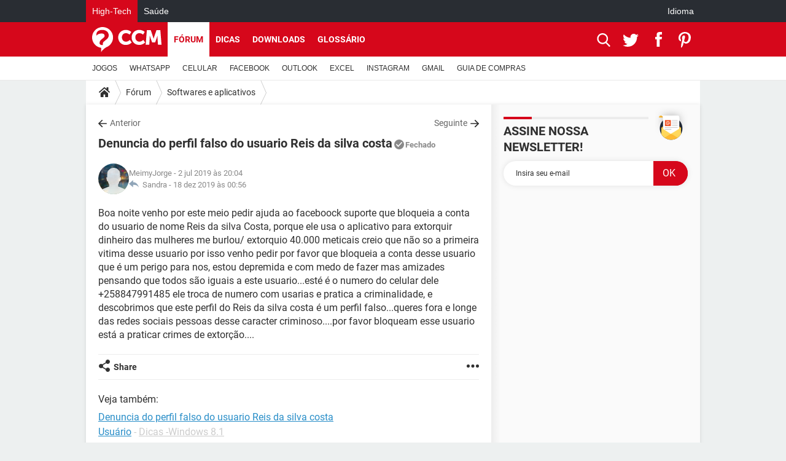

--- FILE ---
content_type: application/javascript
request_url: https://astatic.ccmbg.com/www.commentcamarche.net_i18n/dist/app/js/chunks/jqueryUIAnon.5245abcbd160bead2d7d.js
body_size: 15047
content:
(window.webpackJsonp=window.webpackJsonp||[]).push([[123],{10:function(t,e){t.exports=jQuery},102:function(t,e,i){"use strict";i.r(e);i(103)},103:function(t,e,i){var s,o,n;o=[i(10)],void 0===(n="function"==typeof(s=function(t){t.ui=t.ui||{},t.ui.version="1.12.1";var e,i=0,s=Array.prototype.slice;t.cleanData=(e=t.cleanData,function(i){var s,o,n;for(n=0;null!=(o=i[n]);n++)try{(s=t._data(o,"events"))&&s.remove&&t(o).triggerHandler("remove")}catch(t){}e(i)}),t.widget=function(e,i,s){var o,n,r,a={},l=e.split(".")[0],h=l+"-"+(e=e.split(".")[1]);return s||(s=i,i=t.Widget),t.isArray(s)&&(s=t.extend.apply(null,[{}].concat(s))),t.expr[":"][h.toLowerCase()]=function(e){return!!t.data(e,h)},t[l]=t[l]||{},o=t[l][e],n=t[l][e]=function(t,e){if(!this._createWidget)return new n(t,e);arguments.length&&this._createWidget(t,e)},t.extend(n,o,{version:s.version,_proto:t.extend({},s),_childConstructors:[]}),(r=new i).options=t.widget.extend({},r.options),t.each(s,(function(e,s){t.isFunction(s)?a[e]=function(){function t(){return i.prototype[e].apply(this,arguments)}function o(t){return i.prototype[e].apply(this,t)}return function(){var e,i=this._super,n=this._superApply;return this._super=t,this._superApply=o,e=s.apply(this,arguments),this._super=i,this._superApply=n,e}}():a[e]=s})),n.prototype=t.widget.extend(r,{widgetEventPrefix:o&&r.widgetEventPrefix||e},a,{constructor:n,namespace:l,widgetName:e,widgetFullName:h}),o?(t.each(o._childConstructors,(function(e,i){var s=i.prototype;t.widget(s.namespace+"."+s.widgetName,n,i._proto)})),delete o._childConstructors):i._childConstructors.push(n),t.widget.bridge(e,n),n},t.widget.extend=function(e){for(var i,o,n=s.call(arguments,1),r=0,a=n.length;r<a;r++)for(i in n[r])o=n[r][i],n[r].hasOwnProperty(i)&&void 0!==o&&(t.isPlainObject(o)?e[i]=t.isPlainObject(e[i])?t.widget.extend({},e[i],o):t.widget.extend({},o):e[i]=o);return e},t.widget.bridge=function(e,i){var o=i.prototype.widgetFullName||e;t.fn[e]=function(n){var r="string"==typeof n,a=s.call(arguments,1),l=this;return r?this.length||"instance"!==n?this.each((function(){var i,s=t.data(this,o);return"instance"===n?(l=s,!1):s?t.isFunction(s[n])&&"_"!==n.charAt(0)?(i=s[n].apply(s,a))!==s&&void 0!==i?(l=i&&i.jquery?l.pushStack(i.get()):i,!1):void 0:t.error("no such method '"+n+"' for "+e+" widget instance"):t.error("cannot call methods on "+e+" prior to initialization; attempted to call method '"+n+"'")})):l=void 0:(a.length&&(n=t.widget.extend.apply(null,[n].concat(a))),this.each((function(){var e=t.data(this,o);e?(e.option(n||{}),e._init&&e._init()):t.data(this,o,new i(n,this))}))),l}},t.Widget=function(){},t.Widget._childConstructors=[],t.Widget.prototype={widgetName:"widget",widgetEventPrefix:"",defaultElement:"<div>",options:{classes:{},disabled:!1,create:null},_createWidget:function(e,s){s=t(s||this.defaultElement||this)[0],this.element=t(s),this.uuid=i++,this.eventNamespace="."+this.widgetName+this.uuid,this.bindings=t(),this.hoverable=t(),this.focusable=t(),this.classesElementLookup={},s!==this&&(t.data(s,this.widgetFullName,this),this._on(!0,this.element,{remove:function(t){t.target===s&&this.destroy()}}),this.document=t(s.style?s.ownerDocument:s.document||s),this.window=t(this.document[0].defaultView||this.document[0].parentWindow)),this.options=t.widget.extend({},this.options,this._getCreateOptions(),e),this._create(),this.options.disabled&&this._setOptionDisabled(this.options.disabled),this._trigger("create",null,this._getCreateEventData()),this._init()},_getCreateOptions:function(){return{}},_getCreateEventData:t.noop,_create:t.noop,_init:t.noop,destroy:function(){var e=this;this._destroy(),t.each(this.classesElementLookup,(function(t,i){e._removeClass(i,t)})),this.element.off(this.eventNamespace).removeData(this.widgetFullName),this.widget().off(this.eventNamespace).removeAttr("aria-disabled"),this.bindings.off(this.eventNamespace)},_destroy:t.noop,widget:function(){return this.element},option:function(e,i){var s,o,n,r=e;if(0===arguments.length)return t.widget.extend({},this.options);if("string"==typeof e)if(r={},s=e.split("."),e=s.shift(),s.length){for(o=r[e]=t.widget.extend({},this.options[e]),n=0;n<s.length-1;n++)o[s[n]]=o[s[n]]||{},o=o[s[n]];if(e=s.pop(),1===arguments.length)return void 0===o[e]?null:o[e];o[e]=i}else{if(1===arguments.length)return void 0===this.options[e]?null:this.options[e];r[e]=i}return this._setOptions(r),this},_setOptions:function(t){var e;for(e in t)this._setOption(e,t[e]);return this},_setOption:function(t,e){return"classes"===t&&this._setOptionClasses(e),this.options[t]=e,"disabled"===t&&this._setOptionDisabled(e),this},_setOptionClasses:function(e){var i,s,o;for(i in e)o=this.classesElementLookup[i],e[i]!==this.options.classes[i]&&o&&o.length&&(s=t(o.get()),this._removeClass(o,i),s.addClass(this._classes({element:s,keys:i,classes:e,add:!0})))},_setOptionDisabled:function(t){this._toggleClass(this.widget(),this.widgetFullName+"-disabled",null,!!t),t&&(this._removeClass(this.hoverable,null,"ui-state-hover"),this._removeClass(this.focusable,null,"ui-state-focus"))},enable:function(){return this._setOptions({disabled:!1})},disable:function(){return this._setOptions({disabled:!0})},_classes:function(e){var i=[],s=this;function o(o,n){var r,a;for(a=0;a<o.length;a++)r=s.classesElementLookup[o[a]]||t(),r=e.add?t(t.unique(r.get().concat(e.element.get()))):t(r.not(e.element).get()),s.classesElementLookup[o[a]]=r,i.push(o[a]),n&&e.classes[o[a]]&&i.push(e.classes[o[a]])}return e=t.extend({element:this.element,classes:this.options.classes||{}},e),this._on(e.element,{remove:"_untrackClassesElement"}),e.keys&&o(e.keys.match(/\S+/g)||[],!0),e.extra&&o(e.extra.match(/\S+/g)||[]),i.join(" ")},_untrackClassesElement:function(e){var i=this;t.each(i.classesElementLookup,(function(s,o){-1!==t.inArray(e.target,o)&&(i.classesElementLookup[s]=t(o.not(e.target).get()))}))},_removeClass:function(t,e,i){return this._toggleClass(t,e,i,!1)},_addClass:function(t,e,i){return this._toggleClass(t,e,i,!0)},_toggleClass:function(t,e,i,s){s="boolean"==typeof s?s:i;var o="string"==typeof t||null===t,n={extra:o?e:i,keys:o?t:e,element:o?this.element:t,add:s};return n.element.toggleClass(this._classes(n),s),this},_on:function(e,i,s){var o,n=this;"boolean"!=typeof e&&(s=i,i=e,e=!1),s?(i=o=t(i),this.bindings=this.bindings.add(i)):(s=i,i=this.element,o=this.widget()),t.each(s,(function(s,r){function a(){if(e||!0!==n.options.disabled&&!t(this).hasClass("ui-state-disabled"))return("string"==typeof r?n[r]:r).apply(n,arguments)}"string"!=typeof r&&(a.guid=r.guid=r.guid||a.guid||t.guid++);var l=s.match(/^([\w:-]*)\s*(.*)$/),h=l[1]+n.eventNamespace,u=l[2];u?o.on(h,u,a):i.on(h,a)}))},_off:function(e,i){i=(i||"").split(" ").join(this.eventNamespace+" ")+this.eventNamespace,e.off(i).off(i),this.bindings=t(this.bindings.not(e).get()),this.focusable=t(this.focusable.not(e).get()),this.hoverable=t(this.hoverable.not(e).get())},_delay:function(t,e){var i=this;return setTimeout((function(){return("string"==typeof t?i[t]:t).apply(i,arguments)}),e||0)},_hoverable:function(e){this.hoverable=this.hoverable.add(e),this._on(e,{mouseenter:function(e){this._addClass(t(e.currentTarget),null,"ui-state-hover")},mouseleave:function(e){this._removeClass(t(e.currentTarget),null,"ui-state-hover")}})},_focusable:function(e){this.focusable=this.focusable.add(e),this._on(e,{focusin:function(e){this._addClass(t(e.currentTarget),null,"ui-state-focus")},focusout:function(e){this._removeClass(t(e.currentTarget),null,"ui-state-focus")}})},_trigger:function(e,i,s){var o,n,r=this.options[e];if(s=s||{},(i=t.Event(i)).type=(e===this.widgetEventPrefix?e:this.widgetEventPrefix+e).toLowerCase(),i.target=this.element[0],n=i.originalEvent)for(o in n)o in i||(i[o]=n[o]);return this.element.trigger(i,s),!(t.isFunction(r)&&!1===r.apply(this.element[0],[i].concat(s))||i.isDefaultPrevented())}},t.each({show:"fadeIn",hide:"fadeOut"},(function(e,i){t.Widget.prototype["_"+e]=function(s,o,n){var r;"string"==typeof o&&(o={effect:o});var a=o?!0===o||"number"==typeof o?i:o.effect||i:e;"number"==typeof(o=o||{})&&(o={duration:o}),r=!t.isEmptyObject(o),o.complete=n,o.delay&&s.delay(o.delay),r&&t.effects&&t.effects.effect[a]?s[e](o):a!==e&&s[a]?s[a](o.duration,o.easing,n):s.queue((function(i){t(this)[e](),n&&n.call(s[0]),i()}))}})),t.widget,function(){var e,i=Math.max,s=Math.abs,o=/left|center|right/,n=/top|center|bottom/,r=/[\+\-]\d+(\.[\d]+)?%?/,a=/^\w+/,l=/%$/,h=t.fn.position;function u(t,e,i){return[parseFloat(t[0])*(l.test(t[0])?e/100:1),parseFloat(t[1])*(l.test(t[1])?i/100:1)]}function c(e,i){return parseInt(t.css(e,i),10)||0}function p(e){var i=e[0];return 9===i.nodeType?{width:e.width(),height:e.height(),offset:{top:0,left:0}}:t.isWindow(i)?{width:e.width(),height:e.height(),offset:{top:e.scrollTop(),left:e.scrollLeft()}}:i.preventDefault?{width:0,height:0,offset:{top:i.pageY,left:i.pageX}}:{width:e.outerWidth(),height:e.outerHeight(),offset:e.offset()}}t.position={scrollbarWidth:function(){if(void 0!==e)return e;var i,s,o=t("<div style='display:block;position:absolute;width:50px;height:50px;overflow:hidden;'><div style='height:100px;width:auto;'></div></div>"),n=o.children()[0];return t("body").append(o),i=n.offsetWidth,o.css("overflow","scroll"),i===(s=n.offsetWidth)&&(s=o[0].clientWidth),o.remove(),e=i-s},getScrollInfo:function(e){var i=e.isWindow||e.isDocument?"":e.element.css("overflow-x"),s=e.isWindow||e.isDocument?"":e.element.css("overflow-y"),o="scroll"===i||"auto"===i&&e.width<e.element[0].scrollWidth;return{width:"scroll"===s||"auto"===s&&e.height<e.element[0].scrollHeight?t.position.scrollbarWidth():0,height:o?t.position.scrollbarWidth():0}},getWithinInfo:function(e){var i=t(e||window),s=t.isWindow(i[0]),o=!!i[0]&&9===i[0].nodeType;return{element:i,isWindow:s,isDocument:o,offset:s||o?{left:0,top:0}:t(e).offset(),scrollLeft:i.scrollLeft(),scrollTop:i.scrollTop(),width:i.outerWidth(),height:i.outerHeight()}}},t.fn.position=function(e){if(!e||!e.of)return h.apply(this,arguments);e=t.extend({},e);var l,f,d,m,g,v,_=t(e.of),b=t.position.getWithinInfo(e.within),y=t.position.getScrollInfo(b),w=(e.collision||"flip").split(" "),x={};return v=p(_),_[0].preventDefault&&(e.at="left top"),f=v.width,d=v.height,m=v.offset,g=t.extend({},m),t.each(["my","at"],(function(){var t,i,s=(e[this]||"").split(" ");1===s.length&&(s=o.test(s[0])?s.concat(["center"]):n.test(s[0])?["center"].concat(s):["center","center"]),s[0]=o.test(s[0])?s[0]:"center",s[1]=n.test(s[1])?s[1]:"center",t=r.exec(s[0]),i=r.exec(s[1]),x[this]=[t?t[0]:0,i?i[0]:0],e[this]=[a.exec(s[0])[0],a.exec(s[1])[0]]})),1===w.length&&(w[1]=w[0]),"right"===e.at[0]?g.left+=f:"center"===e.at[0]&&(g.left+=f/2),"bottom"===e.at[1]?g.top+=d:"center"===e.at[1]&&(g.top+=d/2),l=u(x.at,f,d),g.left+=l[0],g.top+=l[1],this.each((function(){var o,n,r=t(this),a=r.outerWidth(),h=r.outerHeight(),p=c(this,"marginLeft"),v=c(this,"marginTop"),P=a+p+c(this,"marginRight")+y.width,C=h+v+c(this,"marginBottom")+y.height,k=t.extend({},g),E=u(x.my,r.outerWidth(),r.outerHeight());"right"===e.my[0]?k.left-=a:"center"===e.my[0]&&(k.left-=a/2),"bottom"===e.my[1]?k.top-=h:"center"===e.my[1]&&(k.top-=h/2),k.left+=E[0],k.top+=E[1],o={marginLeft:p,marginTop:v},t.each(["left","top"],(function(i,s){t.ui.position[w[i]]&&t.ui.position[w[i]][s](k,{targetWidth:f,targetHeight:d,elemWidth:a,elemHeight:h,collisionPosition:o,collisionWidth:P,collisionHeight:C,offset:[l[0]+E[0],l[1]+E[1]],my:e.my,at:e.at,within:b,elem:r})})),e.using&&(n=function(t){var o=m.left-k.left,n=o+f-a,l=m.top-k.top,u=l+d-h,c={target:{element:_,left:m.left,top:m.top,width:f,height:d},element:{element:r,left:k.left,top:k.top,width:a,height:h},horizontal:n<0?"left":o>0?"right":"center",vertical:u<0?"top":l>0?"bottom":"middle"};f<a&&s(o+n)<f&&(c.horizontal="center"),d<h&&s(l+u)<d&&(c.vertical="middle"),i(s(o),s(n))>i(s(l),s(u))?c.important="horizontal":c.important="vertical",e.using.call(this,t,c)}),r.offset(t.extend(k,{using:n}))}))},t.ui.position={fit:{left:function(t,e){var s,o=e.within,n=o.isWindow?o.scrollLeft:o.offset.left,r=o.width,a=t.left-e.collisionPosition.marginLeft,l=n-a,h=a+e.collisionWidth-r-n;e.collisionWidth>r?l>0&&h<=0?(s=t.left+l+e.collisionWidth-r-n,t.left+=l-s):t.left=h>0&&l<=0?n:l>h?n+r-e.collisionWidth:n:l>0?t.left+=l:h>0?t.left-=h:t.left=i(t.left-a,t.left)},top:function(t,e){var s,o=e.within,n=o.isWindow?o.scrollTop:o.offset.top,r=e.within.height,a=t.top-e.collisionPosition.marginTop,l=n-a,h=a+e.collisionHeight-r-n;e.collisionHeight>r?l>0&&h<=0?(s=t.top+l+e.collisionHeight-r-n,t.top+=l-s):t.top=h>0&&l<=0?n:l>h?n+r-e.collisionHeight:n:l>0?t.top+=l:h>0?t.top-=h:t.top=i(t.top-a,t.top)}},flip:{left:function(t,e){var i,o,n=e.within,r=n.offset.left+n.scrollLeft,a=n.width,l=n.isWindow?n.scrollLeft:n.offset.left,h=t.left-e.collisionPosition.marginLeft,u=h-l,c=h+e.collisionWidth-a-l,p="left"===e.my[0]?-e.elemWidth:"right"===e.my[0]?e.elemWidth:0,f="left"===e.at[0]?e.targetWidth:"right"===e.at[0]?-e.targetWidth:0,d=-2*e.offset[0];u<0?((i=t.left+p+f+d+e.collisionWidth-a-r)<0||i<s(u))&&(t.left+=p+f+d):c>0&&((o=t.left-e.collisionPosition.marginLeft+p+f+d-l)>0||s(o)<c)&&(t.left+=p+f+d)},top:function(t,e){var i,o,n=e.within,r=n.offset.top+n.scrollTop,a=n.height,l=n.isWindow?n.scrollTop:n.offset.top,h=t.top-e.collisionPosition.marginTop,u=h-l,c=h+e.collisionHeight-a-l,p="top"===e.my[1],f=p?-e.elemHeight:"bottom"===e.my[1]?e.elemHeight:0,d="top"===e.at[1]?e.targetHeight:"bottom"===e.at[1]?-e.targetHeight:0,m=-2*e.offset[1];u<0?((o=t.top+f+d+m+e.collisionHeight-a-r)<0||o<s(u))&&(t.top+=f+d+m):c>0&&((i=t.top-e.collisionPosition.marginTop+f+d+m-l)>0||s(i)<c)&&(t.top+=f+d+m)}},flipfit:{left:function(){t.ui.position.flip.left.apply(this,arguments),t.ui.position.fit.left.apply(this,arguments)},top:function(){t.ui.position.flip.top.apply(this,arguments),t.ui.position.fit.top.apply(this,arguments)}}}}(),t.ui.position,t.extend(t.expr[":"],{data:t.expr.createPseudo?t.expr.createPseudo((function(e){return function(i){return!!t.data(i,e)}})):function(e,i,s){return!!t.data(e,s[3])}}),t.ui.keyCode={BACKSPACE:8,COMMA:188,DELETE:46,DOWN:40,END:35,ENTER:13,ESCAPE:27,HOME:36,LEFT:37,PAGE_DOWN:34,PAGE_UP:33,PERIOD:190,RIGHT:39,SPACE:32,TAB:9,UP:38},t.fn.scrollParent=function(e){var i=this.css("position"),s="absolute"===i,o=e?/(auto|scroll|hidden)/:/(auto|scroll)/,n=this.parents().filter((function(){var e=t(this);return(!s||"static"!==e.css("position"))&&o.test(e.css("overflow")+e.css("overflow-y")+e.css("overflow-x"))})).eq(0);return"fixed"!==i&&n.length?n:t(this[0].ownerDocument||document)},t.fn.extend({uniqueId:(o=0,function(){return this.each((function(){this.id||(this.id="ui-id-"+ ++o)}))}),removeUniqueId:function(){return this.each((function(){/^ui-id-\d+$/.test(this.id)&&t(this).removeAttr("id")}))}}),t.ui.ie=!!/msie [\w.]+/.exec(navigator.userAgent.toLowerCase());var o,n=!1;t(document).on("mouseup",(function(){n=!1})),t.widget("ui.mouse",{version:"1.12.1",options:{cancel:"input, textarea, button, select, option",distance:1,delay:0},_mouseInit:function(){var e=this;this.element.on("mousedown."+this.widgetName,(function(t){return e._mouseDown(t)})).on("click."+this.widgetName,(function(i){if(!0===t.data(i.target,e.widgetName+".preventClickEvent"))return t.removeData(i.target,e.widgetName+".preventClickEvent"),i.stopImmediatePropagation(),!1})),this.started=!1},_mouseDestroy:function(){this.element.off("."+this.widgetName),this._mouseMoveDelegate&&this.document.off("mousemove."+this.widgetName,this._mouseMoveDelegate).off("mouseup."+this.widgetName,this._mouseUpDelegate)},_mouseDown:function(e){if(!n){this._mouseMoved=!1,this._mouseStarted&&this._mouseUp(e),this._mouseDownEvent=e;var i=this,s=1===e.which,o=!("string"!=typeof this.options.cancel||!e.target.nodeName)&&t(e.target).closest(this.options.cancel).length;return!(s&&!o&&this._mouseCapture(e)&&(this.mouseDelayMet=!this.options.delay,this.mouseDelayMet||(this._mouseDelayTimer=setTimeout((function(){i.mouseDelayMet=!0}),this.options.delay)),this._mouseDistanceMet(e)&&this._mouseDelayMet(e)&&(this._mouseStarted=!1!==this._mouseStart(e),!this._mouseStarted)?(e.preventDefault(),0):(!0===t.data(e.target,this.widgetName+".preventClickEvent")&&t.removeData(e.target,this.widgetName+".preventClickEvent"),this._mouseMoveDelegate=function(t){return i._mouseMove(t)},this._mouseUpDelegate=function(t){return i._mouseUp(t)},this.document.on("mousemove."+this.widgetName,this._mouseMoveDelegate).on("mouseup."+this.widgetName,this._mouseUpDelegate),e.preventDefault(),n=!0,0)))}},_mouseMove:function(e){if(this._mouseMoved){if(t.ui.ie&&(!document.documentMode||document.documentMode<9)&&!e.button)return this._mouseUp(e);if(!e.which)if(e.originalEvent.altKey||e.originalEvent.ctrlKey||e.originalEvent.metaKey||e.originalEvent.shiftKey)this.ignoreMissingWhich=!0;else if(!this.ignoreMissingWhich)return this._mouseUp(e)}return(e.which||e.button)&&(this._mouseMoved=!0),this._mouseStarted?(this._mouseDrag(e),e.preventDefault()):(this._mouseDistanceMet(e)&&this._mouseDelayMet(e)&&(this._mouseStarted=!1!==this._mouseStart(this._mouseDownEvent,e),this._mouseStarted?this._mouseDrag(e):this._mouseUp(e)),!this._mouseStarted)},_mouseUp:function(e){this.document.off("mousemove."+this.widgetName,this._mouseMoveDelegate).off("mouseup."+this.widgetName,this._mouseUpDelegate),this._mouseStarted&&(this._mouseStarted=!1,e.target===this._mouseDownEvent.target&&t.data(e.target,this.widgetName+".preventClickEvent",!0),this._mouseStop(e)),this._mouseDelayTimer&&(clearTimeout(this._mouseDelayTimer),delete this._mouseDelayTimer),this.ignoreMissingWhich=!1,n=!1,e.preventDefault()},_mouseDistanceMet:function(t){return Math.max(Math.abs(this._mouseDownEvent.pageX-t.pageX),Math.abs(this._mouseDownEvent.pageY-t.pageY))>=this.options.distance},_mouseDelayMet:function(){return this.mouseDelayMet},_mouseStart:function(){},_mouseDrag:function(){},_mouseStop:function(){},_mouseCapture:function(){return!0}}),t.ui.plugin={add:function(e,i,s){var o,n=t.ui[e].prototype;for(o in s)n.plugins[o]=n.plugins[o]||[],n.plugins[o].push([i,s[o]])},call:function(t,e,i,s){var o,n=t.plugins[e];if(n&&(s||t.element[0].parentNode&&11!==t.element[0].parentNode.nodeType))for(o=0;o<n.length;o++)t.options[n[o][0]]&&n[o][1].apply(t.element,i)}},t.ui.safeActiveElement=function(t){var e;try{e=t.activeElement}catch(i){e=t.body}return e||(e=t.body),e.nodeName||(e=t.body),e},t.ui.safeBlur=function(e){e&&"body"!==e.nodeName.toLowerCase()&&t(e).trigger("blur")},t.widget("ui.draggable",t.ui.mouse,{version:"1.12.1",widgetEventPrefix:"drag",options:{addClasses:!0,appendTo:"parent",axis:!1,connectToSortable:!1,containment:!1,cursor:"auto",cursorAt:!1,grid:!1,handle:!1,helper:"original",iframeFix:!1,opacity:!1,refreshPositions:!1,revert:!1,revertDuration:500,scope:"default",scroll:!0,scrollSensitivity:20,scrollSpeed:20,snap:!1,snapMode:"both",snapTolerance:20,stack:!1,zIndex:!1,drag:null,start:null,stop:null},_create:function(){"original"===this.options.helper&&this._setPositionRelative(),this.options.addClasses&&this._addClass("ui-draggable"),this._setHandleClassName(),this._mouseInit()},_setOption:function(t,e){this._super(t,e),"handle"===t&&(this._removeHandleClassName(),this._setHandleClassName())},_destroy:function(){(this.helper||this.element).is(".ui-draggable-dragging")?this.destroyOnClear=!0:(this._removeHandleClassName(),this._mouseDestroy())},_mouseCapture:function(e){var i=this.options;return!(this.helper||i.disabled||t(e.target).closest(".ui-resizable-handle").length>0||(this.handle=this._getHandle(e),!this.handle||(this._blurActiveElement(e),this._blockFrames(!0===i.iframeFix?"iframe":i.iframeFix),0)))},_blockFrames:function(e){this.iframeBlocks=this.document.find(e).map((function(){var e=t(this);return t("<div>").css("position","absolute").appendTo(e.parent()).outerWidth(e.outerWidth()).outerHeight(e.outerHeight()).offset(e.offset())[0]}))},_unblockFrames:function(){this.iframeBlocks&&(this.iframeBlocks.remove(),delete this.iframeBlocks)},_blurActiveElement:function(e){var i=t.ui.safeActiveElement(this.document[0]);t(e.target).closest(i).length||t.ui.safeBlur(i)},_mouseStart:function(e){var i=this.options;return this.helper=this._createHelper(e),this._addClass(this.helper,"ui-draggable-dragging"),this._cacheHelperProportions(),t.ui.ddmanager&&(t.ui.ddmanager.current=this),this._cacheMargins(),this.cssPosition=this.helper.css("position"),this.scrollParent=this.helper.scrollParent(!0),this.offsetParent=this.helper.offsetParent(),this.hasFixedAncestor=this.helper.parents().filter((function(){return"fixed"===t(this).css("position")})).length>0,this.positionAbs=this.element.offset(),this._refreshOffsets(e),this.originalPosition=this.position=this._generatePosition(e,!1),this.originalPageX=e.pageX,this.originalPageY=e.pageY,i.cursorAt&&this._adjustOffsetFromHelper(i.cursorAt),this._setContainment(),!1===this._trigger("start",e)?(this._clear(),!1):(this._cacheHelperProportions(),t.ui.ddmanager&&!i.dropBehaviour&&t.ui.ddmanager.prepareOffsets(this,e),this._mouseDrag(e,!0),t.ui.ddmanager&&t.ui.ddmanager.dragStart(this,e),!0)},_refreshOffsets:function(t){this.offset={top:this.positionAbs.top-this.margins.top,left:this.positionAbs.left-this.margins.left,scroll:!1,parent:this._getParentOffset(),relative:this._getRelativeOffset()},this.offset.click={left:t.pageX-this.offset.left,top:t.pageY-this.offset.top}},_mouseDrag:function(e,i){if(this.hasFixedAncestor&&(this.offset.parent=this._getParentOffset()),this.position=this._generatePosition(e,!0),this.positionAbs=this._convertPositionTo("absolute"),!i){var s=this._uiHash();if(!1===this._trigger("drag",e,s))return this._mouseUp(new t.Event("mouseup",e)),!1;this.position=s.position}return this.helper[0].style.left=this.position.left+"px",this.helper[0].style.top=this.position.top+"px",t.ui.ddmanager&&t.ui.ddmanager.drag(this,e),!1},_mouseStop:function(e){var i=this,s=!1;return t.ui.ddmanager&&!this.options.dropBehaviour&&(s=t.ui.ddmanager.drop(this,e)),this.dropped&&(s=this.dropped,this.dropped=!1),"invalid"===this.options.revert&&!s||"valid"===this.options.revert&&s||!0===this.options.revert||t.isFunction(this.options.revert)&&this.options.revert.call(this.element,s)?t(this.helper).animate(this.originalPosition,parseInt(this.options.revertDuration,10),(function(){!1!==i._trigger("stop",e)&&i._clear()})):!1!==this._trigger("stop",e)&&this._clear(),!1},_mouseUp:function(e){return this._unblockFrames(),t.ui.ddmanager&&t.ui.ddmanager.dragStop(this,e),this.handleElement.is(e.target)&&this.element.trigger("focus"),t.ui.mouse.prototype._mouseUp.call(this,e)},cancel:function(){return this.helper.is(".ui-draggable-dragging")?this._mouseUp(new t.Event("mouseup",{target:this.element[0]})):this._clear(),this},_getHandle:function(e){return!this.options.handle||!!t(e.target).closest(this.element.find(this.options.handle)).length},_setHandleClassName:function(){this.handleElement=this.options.handle?this.element.find(this.options.handle):this.element,this._addClass(this.handleElement,"ui-draggable-handle")},_removeHandleClassName:function(){this._removeClass(this.handleElement,"ui-draggable-handle")},_createHelper:function(e){var i=this.options,s=t.isFunction(i.helper),o=s?t(i.helper.apply(this.element[0],[e])):"clone"===i.helper?this.element.clone().removeAttr("id"):this.element;return o.parents("body").length||o.appendTo("parent"===i.appendTo?this.element[0].parentNode:i.appendTo),s&&o[0]===this.element[0]&&this._setPositionRelative(),o[0]===this.element[0]||/(fixed|absolute)/.test(o.css("position"))||o.css("position","absolute"),o},_setPositionRelative:function(){/^(?:r|a|f)/.test(this.element.css("position"))||(this.element[0].style.position="relative")},_adjustOffsetFromHelper:function(e){"string"==typeof e&&(e=e.split(" ")),t.isArray(e)&&(e={left:+e[0],top:+e[1]||0}),"left"in e&&(this.offset.click.left=e.left+this.margins.left),"right"in e&&(this.offset.click.left=this.helperProportions.width-e.right+this.margins.left),"top"in e&&(this.offset.click.top=e.top+this.margins.top),"bottom"in e&&(this.offset.click.top=this.helperProportions.height-e.bottom+this.margins.top)},_isRootNode:function(t){return/(html|body)/i.test(t.tagName)||t===this.document[0]},_getParentOffset:function(){var e=this.offsetParent.offset(),i=this.document[0];return"absolute"===this.cssPosition&&this.scrollParent[0]!==i&&t.contains(this.scrollParent[0],this.offsetParent[0])&&(e.left+=this.scrollParent.scrollLeft(),e.top+=this.scrollParent.scrollTop()),this._isRootNode(this.offsetParent[0])&&(e={top:0,left:0}),{top:e.top+(parseInt(this.offsetParent.css("borderTopWidth"),10)||0),left:e.left+(parseInt(this.offsetParent.css("borderLeftWidth"),10)||0)}},_getRelativeOffset:function(){if("relative"!==this.cssPosition)return{top:0,left:0};var t=this.element.position(),e=this._isRootNode(this.scrollParent[0]);return{top:t.top-(parseInt(this.helper.css("top"),10)||0)+(e?0:this.scrollParent.scrollTop()),left:t.left-(parseInt(this.helper.css("left"),10)||0)+(e?0:this.scrollParent.scrollLeft())}},_cacheMargins:function(){this.margins={left:parseInt(this.element.css("marginLeft"),10)||0,top:parseInt(this.element.css("marginTop"),10)||0,right:parseInt(this.element.css("marginRight"),10)||0,bottom:parseInt(this.element.css("marginBottom"),10)||0}},_cacheHelperProportions:function(){this.helperProportions={width:this.helper.outerWidth(),height:this.helper.outerHeight()}},_setContainment:function(){var e,i,s,o=this.options,n=this.document[0];this.relativeContainer=null,o.containment?"window"!==o.containment?"document"!==o.containment?o.containment.constructor!==Array?("parent"===o.containment&&(o.containment=this.helper[0].parentNode),(s=(i=t(o.containment))[0])&&(e=/(scroll|auto)/.test(i.css("overflow")),this.containment=[(parseInt(i.css("borderLeftWidth"),10)||0)+(parseInt(i.css("paddingLeft"),10)||0),(parseInt(i.css("borderTopWidth"),10)||0)+(parseInt(i.css("paddingTop"),10)||0),(e?Math.max(s.scrollWidth,s.offsetWidth):s.offsetWidth)-(parseInt(i.css("borderRightWidth"),10)||0)-(parseInt(i.css("paddingRight"),10)||0)-this.helperProportions.width-this.margins.left-this.margins.right,(e?Math.max(s.scrollHeight,s.offsetHeight):s.offsetHeight)-(parseInt(i.css("borderBottomWidth"),10)||0)-(parseInt(i.css("paddingBottom"),10)||0)-this.helperProportions.height-this.margins.top-this.margins.bottom],this.relativeContainer=i)):this.containment=o.containment:this.containment=[0,0,t(n).width()-this.helperProportions.width-this.margins.left,(t(n).height()||n.body.parentNode.scrollHeight)-this.helperProportions.height-this.margins.top]:this.containment=[t(window).scrollLeft()-this.offset.relative.left-this.offset.parent.left,t(window).scrollTop()-this.offset.relative.top-this.offset.parent.top,t(window).scrollLeft()+t(window).width()-this.helperProportions.width-this.margins.left,t(window).scrollTop()+(t(window).height()||n.body.parentNode.scrollHeight)-this.helperProportions.height-this.margins.top]:this.containment=null},_convertPositionTo:function(t,e){e||(e=this.position);var i="absolute"===t?1:-1,s=this._isRootNode(this.scrollParent[0]);return{top:e.top+this.offset.relative.top*i+this.offset.parent.top*i-("fixed"===this.cssPosition?-this.offset.scroll.top:s?0:this.offset.scroll.top)*i,left:e.left+this.offset.relative.left*i+this.offset.parent.left*i-("fixed"===this.cssPosition?-this.offset.scroll.left:s?0:this.offset.scroll.left)*i}},_generatePosition:function(t,e){var i,s,o,n,r=this.options,a=this._isRootNode(this.scrollParent[0]),l=t.pageX,h=t.pageY;return a&&this.offset.scroll||(this.offset.scroll={top:this.scrollParent.scrollTop(),left:this.scrollParent.scrollLeft()}),e&&(this.containment&&(this.relativeContainer?(s=this.relativeContainer.offset(),i=[this.containment[0]+s.left,this.containment[1]+s.top,this.containment[2]+s.left,this.containment[3]+s.top]):i=this.containment,t.pageX-this.offset.click.left<i[0]&&(l=i[0]+this.offset.click.left),t.pageY-this.offset.click.top<i[1]&&(h=i[1]+this.offset.click.top),t.pageX-this.offset.click.left>i[2]&&(l=i[2]+this.offset.click.left),t.pageY-this.offset.click.top>i[3]&&(h=i[3]+this.offset.click.top)),r.grid&&(o=r.grid[1]?this.originalPageY+Math.round((h-this.originalPageY)/r.grid[1])*r.grid[1]:this.originalPageY,h=i?o-this.offset.click.top>=i[1]||o-this.offset.click.top>i[3]?o:o-this.offset.click.top>=i[1]?o-r.grid[1]:o+r.grid[1]:o,n=r.grid[0]?this.originalPageX+Math.round((l-this.originalPageX)/r.grid[0])*r.grid[0]:this.originalPageX,l=i?n-this.offset.click.left>=i[0]||n-this.offset.click.left>i[2]?n:n-this.offset.click.left>=i[0]?n-r.grid[0]:n+r.grid[0]:n),"y"===r.axis&&(l=this.originalPageX),"x"===r.axis&&(h=this.originalPageY)),{top:h-this.offset.click.top-this.offset.relative.top-this.offset.parent.top+("fixed"===this.cssPosition?-this.offset.scroll.top:a?0:this.offset.scroll.top),left:l-this.offset.click.left-this.offset.relative.left-this.offset.parent.left+("fixed"===this.cssPosition?-this.offset.scroll.left:a?0:this.offset.scroll.left)}},_clear:function(){this._removeClass(this.helper,"ui-draggable-dragging"),this.helper[0]===this.element[0]||this.cancelHelperRemoval||this.helper.remove(),this.helper=null,this.cancelHelperRemoval=!1,this.destroyOnClear&&this.destroy()},_trigger:function(e,i,s){return s=s||this._uiHash(),t.ui.plugin.call(this,e,[i,s,this],!0),/^(drag|start|stop)/.test(e)&&(this.positionAbs=this._convertPositionTo("absolute"),s.offset=this.positionAbs),t.Widget.prototype._trigger.call(this,e,i,s)},plugins:{},_uiHash:function(){return{helper:this.helper,position:this.position,originalPosition:this.originalPosition,offset:this.positionAbs}}}),t.ui.plugin.add("draggable","connectToSortable",{start:function(e,i,s){var o=t.extend({},i,{item:s.element});s.sortables=[],t(s.options.connectToSortable).each((function(){var i=t(this).sortable("instance");i&&!i.options.disabled&&(s.sortables.push(i),i.refreshPositions(),i._trigger("activate",e,o))}))},stop:function(e,i,s){var o=t.extend({},i,{item:s.element});s.cancelHelperRemoval=!1,t.each(s.sortables,(function(){this.isOver?(this.isOver=0,s.cancelHelperRemoval=!0,this.cancelHelperRemoval=!1,this._storedCSS={position:this.placeholder.css("position"),top:this.placeholder.css("top"),left:this.placeholder.css("left")},this._mouseStop(e),this.options.helper=this.options._helper):(this.cancelHelperRemoval=!0,this._trigger("deactivate",e,o))}))},drag:function(e,i,s){t.each(s.sortables,(function(){var o=!1,n=this;n.positionAbs=s.positionAbs,n.helperProportions=s.helperProportions,n.offset.click=s.offset.click,n._intersectsWith(n.containerCache)&&(o=!0,t.each(s.sortables,(function(){return this.positionAbs=s.positionAbs,this.helperProportions=s.helperProportions,this.offset.click=s.offset.click,this!==n&&this._intersectsWith(this.containerCache)&&t.contains(n.element[0],this.element[0])&&(o=!1),o}))),o?(n.isOver||(n.isOver=1,s._parent=i.helper.parent(),n.currentItem=i.helper.appendTo(n.element).data("ui-sortable-item",!0),n.options._helper=n.options.helper,n.options.helper=function(){return i.helper[0]},e.target=n.currentItem[0],n._mouseCapture(e,!0),n._mouseStart(e,!0,!0),n.offset.click.top=s.offset.click.top,n.offset.click.left=s.offset.click.left,n.offset.parent.left-=s.offset.parent.left-n.offset.parent.left,n.offset.parent.top-=s.offset.parent.top-n.offset.parent.top,s._trigger("toSortable",e),s.dropped=n.element,t.each(s.sortables,(function(){this.refreshPositions()})),s.currentItem=s.element,n.fromOutside=s),n.currentItem&&(n._mouseDrag(e),i.position=n.position)):n.isOver&&(n.isOver=0,n.cancelHelperRemoval=!0,n.options._revert=n.options.revert,n.options.revert=!1,n._trigger("out",e,n._uiHash(n)),n._mouseStop(e,!0),n.options.revert=n.options._revert,n.options.helper=n.options._helper,n.placeholder&&n.placeholder.remove(),i.helper.appendTo(s._parent),s._refreshOffsets(e),i.position=s._generatePosition(e,!0),s._trigger("fromSortable",e),s.dropped=!1,t.each(s.sortables,(function(){this.refreshPositions()})))}))}}),t.ui.plugin.add("draggable","cursor",{start:function(e,i,s){var o=t("body"),n=s.options;o.css("cursor")&&(n._cursor=o.css("cursor")),o.css("cursor",n.cursor)},stop:function(e,i,s){var o=s.options;o._cursor&&t("body").css("cursor",o._cursor)}}),t.ui.plugin.add("draggable","opacity",{start:function(e,i,s){var o=t(i.helper),n=s.options;o.css("opacity")&&(n._opacity=o.css("opacity")),o.css("opacity",n.opacity)},stop:function(e,i,s){var o=s.options;o._opacity&&t(i.helper).css("opacity",o._opacity)}}),t.ui.plugin.add("draggable","scroll",{start:function(t,e,i){i.scrollParentNotHidden||(i.scrollParentNotHidden=i.helper.scrollParent(!1)),i.scrollParentNotHidden[0]!==i.document[0]&&"HTML"!==i.scrollParentNotHidden[0].tagName&&(i.overflowOffset=i.scrollParentNotHidden.offset())},drag:function(e,i,s){var o=s.options,n=!1,r=s.scrollParentNotHidden[0],a=s.document[0];r!==a&&"HTML"!==r.tagName?(o.axis&&"x"===o.axis||(s.overflowOffset.top+r.offsetHeight-e.pageY<o.scrollSensitivity?r.scrollTop=n=r.scrollTop+o.scrollSpeed:e.pageY-s.overflowOffset.top<o.scrollSensitivity&&(r.scrollTop=n=r.scrollTop-o.scrollSpeed)),o.axis&&"y"===o.axis||(s.overflowOffset.left+r.offsetWidth-e.pageX<o.scrollSensitivity?r.scrollLeft=n=r.scrollLeft+o.scrollSpeed:e.pageX-s.overflowOffset.left<o.scrollSensitivity&&(r.scrollLeft=n=r.scrollLeft-o.scrollSpeed))):(o.axis&&"x"===o.axis||(e.pageY-t(a).scrollTop()<o.scrollSensitivity?n=t(a).scrollTop(t(a).scrollTop()-o.scrollSpeed):t(window).height()-(e.pageY-t(a).scrollTop())<o.scrollSensitivity&&(n=t(a).scrollTop(t(a).scrollTop()+o.scrollSpeed))),o.axis&&"y"===o.axis||(e.pageX-t(a).scrollLeft()<o.scrollSensitivity?n=t(a).scrollLeft(t(a).scrollLeft()-o.scrollSpeed):t(window).width()-(e.pageX-t(a).scrollLeft())<o.scrollSensitivity&&(n=t(a).scrollLeft(t(a).scrollLeft()+o.scrollSpeed)))),!1!==n&&t.ui.ddmanager&&!o.dropBehaviour&&t.ui.ddmanager.prepareOffsets(s,e)}}),t.ui.plugin.add("draggable","snap",{start:function(e,i,s){var o=s.options;s.snapElements=[],t(o.snap.constructor!==String?o.snap.items||":data(ui-draggable)":o.snap).each((function(){var e=t(this),i=e.offset();this!==s.element[0]&&s.snapElements.push({item:this,width:e.outerWidth(),height:e.outerHeight(),top:i.top,left:i.left})}))},drag:function(e,i,s){var o,n,r,a,l,h,u,c,p,f,d=s.options,m=d.snapTolerance,g=i.offset.left,v=g+s.helperProportions.width,_=i.offset.top,b=_+s.helperProportions.height;for(p=s.snapElements.length-1;p>=0;p--)h=(l=s.snapElements[p].left-s.margins.left)+s.snapElements[p].width,c=(u=s.snapElements[p].top-s.margins.top)+s.snapElements[p].height,v<l-m||g>h+m||b<u-m||_>c+m||!t.contains(s.snapElements[p].item.ownerDocument,s.snapElements[p].item)?(s.snapElements[p].snapping&&s.options.snap.release&&s.options.snap.release.call(s.element,e,t.extend(s._uiHash(),{snapItem:s.snapElements[p].item})),s.snapElements[p].snapping=!1):("inner"!==d.snapMode&&(o=Math.abs(u-b)<=m,n=Math.abs(c-_)<=m,r=Math.abs(l-v)<=m,a=Math.abs(h-g)<=m,o&&(i.position.top=s._convertPositionTo("relative",{top:u-s.helperProportions.height,left:0}).top),n&&(i.position.top=s._convertPositionTo("relative",{top:c,left:0}).top),r&&(i.position.left=s._convertPositionTo("relative",{top:0,left:l-s.helperProportions.width}).left),a&&(i.position.left=s._convertPositionTo("relative",{top:0,left:h}).left)),f=o||n||r||a,"outer"!==d.snapMode&&(o=Math.abs(u-_)<=m,n=Math.abs(c-b)<=m,r=Math.abs(l-g)<=m,a=Math.abs(h-v)<=m,o&&(i.position.top=s._convertPositionTo("relative",{top:u,left:0}).top),n&&(i.position.top=s._convertPositionTo("relative",{top:c-s.helperProportions.height,left:0}).top),r&&(i.position.left=s._convertPositionTo("relative",{top:0,left:l}).left),a&&(i.position.left=s._convertPositionTo("relative",{top:0,left:h-s.helperProportions.width}).left)),!s.snapElements[p].snapping&&(o||n||r||a||f)&&s.options.snap.snap&&s.options.snap.snap.call(s.element,e,t.extend(s._uiHash(),{snapItem:s.snapElements[p].item})),s.snapElements[p].snapping=o||n||r||a||f)}}),t.ui.plugin.add("draggable","stack",{start:function(e,i,s){var o,n=s.options,r=t.makeArray(t(n.stack)).sort((function(e,i){return(parseInt(t(e).css("zIndex"),10)||0)-(parseInt(t(i).css("zIndex"),10)||0)}));r.length&&(o=parseInt(t(r[0]).css("zIndex"),10)||0,t(r).each((function(e){t(this).css("zIndex",o+e)})),this.css("zIndex",o+r.length))}}),t.ui.plugin.add("draggable","zIndex",{start:function(e,i,s){var o=t(i.helper),n=s.options;o.css("zIndex")&&(n._zIndex=o.css("zIndex")),o.css("zIndex",n.zIndex)},stop:function(e,i,s){var o=s.options;o._zIndex&&t(i.helper).css("zIndex",o._zIndex)}}),t.ui.draggable,t.widget("ui.menu",{version:"1.12.1",defaultElement:"<ul>",delay:300,options:{icons:{submenu:"ui-icon-caret-1-e"},items:"> *",menus:"ul",position:{my:"left top",at:"right top"},role:"menu",blur:null,focus:null,select:null},_create:function(){this.activeMenu=this.element,this.mouseHandled=!1,this.element.uniqueId().attr({role:this.options.role,tabIndex:0}),this._addClass("ui-menu","ui-widget ui-widget-content"),this._on({"mousedown .ui-menu-item":function(t){t.preventDefault()},"click .ui-menu-item":function(e){var i=t(e.target),s=t(t.ui.safeActiveElement(this.document[0]));!this.mouseHandled&&i.not(".ui-state-disabled").length&&(this.select(e),e.isPropagationStopped()||(this.mouseHandled=!0),i.has(".ui-menu").length?this.expand(e):!this.element.is(":focus")&&s.closest(".ui-menu").length&&(this.element.trigger("focus",[!0]),this.active&&1===this.active.parents(".ui-menu").length&&clearTimeout(this.timer)))},"mouseenter .ui-menu-item":function(e){if(!this.previousFilter){var i=t(e.target).closest(".ui-menu-item"),s=t(e.currentTarget);i[0]===s[0]&&(this._removeClass(s.siblings().children(".ui-state-active"),null,"ui-state-active"),this.focus(e,s))}},mouseleave:"collapseAll","mouseleave .ui-menu":"collapseAll",focus:function(t,e){var i=this.active||this.element.find(this.options.items).eq(0);e||this.focus(t,i)},blur:function(e){this._delay((function(){!t.contains(this.element[0],t.ui.safeActiveElement(this.document[0]))&&this.collapseAll(e)}))},keydown:"_keydown"}),this.refresh(),this._on(this.document,{click:function(t){this._closeOnDocumentClick(t)&&this.collapseAll(t),this.mouseHandled=!1}})},_destroy:function(){var e=this.element.find(".ui-menu-item").removeAttr("role aria-disabled").children(".ui-menu-item-wrapper").removeUniqueId().removeAttr("tabIndex role aria-haspopup");this.element.removeAttr("aria-activedescendant").find(".ui-menu").addBack().removeAttr("role aria-labelledby aria-expanded aria-hidden aria-disabled tabIndex").removeUniqueId().show(),e.children().each((function(){var e=t(this);e.data("ui-menu-submenu-caret")&&e.remove()}))},_keydown:function(e){var i,s,o,n,r=!0;switch(e.keyCode){case t.ui.keyCode.PAGE_UP:this.previousPage(e);break;case t.ui.keyCode.PAGE_DOWN:this.nextPage(e);break;case t.ui.keyCode.HOME:this._move("first","first",e);break;case t.ui.keyCode.END:this._move("last","last",e);break;case t.ui.keyCode.UP:this.previous(e);break;case t.ui.keyCode.DOWN:this.next(e);break;case t.ui.keyCode.LEFT:this.collapse(e);break;case t.ui.keyCode.RIGHT:this.active&&!this.active.is(".ui-state-disabled")&&this.expand(e);break;case t.ui.keyCode.ENTER:case t.ui.keyCode.SPACE:this._activate(e);break;case t.ui.keyCode.ESCAPE:this.collapse(e);break;default:r=!1,s=this.previousFilter||"",n=!1,o=e.keyCode>=96&&e.keyCode<=105?(e.keyCode-96).toString():String.fromCharCode(e.keyCode),clearTimeout(this.filterTimer),o===s?n=!0:o=s+o,i=this._filterMenuItems(o),(i=n&&-1!==i.index(this.active.next())?this.active.nextAll(".ui-menu-item"):i).length||(o=String.fromCharCode(e.keyCode),i=this._filterMenuItems(o)),i.length?(this.focus(e,i),this.previousFilter=o,this.filterTimer=this._delay((function(){delete this.previousFilter}),1e3)):delete this.previousFilter}r&&e.preventDefault()},_activate:function(t){this.active&&!this.active.is(".ui-state-disabled")&&(this.active.children("[aria-haspopup='true']").length?this.expand(t):this.select(t))},refresh:function(){var e,i,s,o,n=this,r=this.options.icons.submenu,a=this.element.find(this.options.menus);this._toggleClass("ui-menu-icons",null,!!this.element.find(".ui-icon").length),i=a.filter(":not(.ui-menu)").hide().attr({role:this.options.role,"aria-hidden":"true","aria-expanded":"false"}).each((function(){var e=t(this),i=e.prev(),s=t("<span>").data("ui-menu-submenu-caret",!0);n._addClass(s,"ui-menu-icon","ui-icon "+r),i.attr("aria-haspopup","true").prepend(s),e.attr("aria-labelledby",i.attr("id"))})),this._addClass(i,"ui-menu","ui-widget ui-widget-content ui-front"),(e=a.add(this.element).find(this.options.items)).not(".ui-menu-item").each((function(){var e=t(this);n._isDivider(e)&&n._addClass(e,"ui-menu-divider","ui-widget-content")})),o=(s=e.not(".ui-menu-item, .ui-menu-divider")).children().not(".ui-menu").uniqueId().attr({tabIndex:-1,role:this._itemRole()}),this._addClass(s,"ui-menu-item")._addClass(o,"ui-menu-item-wrapper"),e.filter(".ui-state-disabled").attr("aria-disabled","true"),this.active&&!t.contains(this.element[0],this.active[0])&&this.blur()},_itemRole:function(){return{menu:"menuitem",listbox:"option"}[this.options.role]},_setOption:function(t,e){if("icons"===t){var i=this.element.find(".ui-menu-icon");this._removeClass(i,null,this.options.icons.submenu)._addClass(i,null,e.submenu)}this._super(t,e)},_setOptionDisabled:function(t){this._super(t),this.element.attr("aria-disabled",String(t)),this._toggleClass(null,"ui-state-disabled",!!t)},focus:function(t,e){var i,s,o;this.blur(t,t&&"focus"===t.type),this._scrollIntoView(e),this.active=e.first(),s=this.active.children(".ui-menu-item-wrapper"),this._addClass(s,null,"ui-state-active"),this.options.role&&this.element.attr("aria-activedescendant",s.attr("id")),o=this.active.parent().closest(".ui-menu-item").children(".ui-menu-item-wrapper"),this._addClass(o,null,"ui-state-active"),t&&"keydown"===t.type?this._close():this.timer=this._delay((function(){this._close()}),this.delay),(i=e.children(".ui-menu")).length&&t&&/^mouse/.test(t.type)&&this._startOpening(i),this.activeMenu=e.parent(),this._trigger("focus",t,{item:e})},_scrollIntoView:function(e){var i,s,o,n,r,a;this._hasScroll()&&(i=parseFloat(t.css(this.activeMenu[0],"borderTopWidth"))||0,s=parseFloat(t.css(this.activeMenu[0],"paddingTop"))||0,o=e.offset().top-this.activeMenu.offset().top-i-s,n=this.activeMenu.scrollTop(),r=this.activeMenu.height(),a=e.outerHeight(),o<0?this.activeMenu.scrollTop(n+o):o+a>r&&this.activeMenu.scrollTop(n+o-r+a))},blur:function(t,e){e||clearTimeout(this.timer),this.active&&(this._removeClass(this.active.children(".ui-menu-item-wrapper"),null,"ui-state-active"),this._trigger("blur",t,{item:this.active}),this.active=null)},_startOpening:function(t){clearTimeout(this.timer),"true"===t.attr("aria-hidden")&&(this.timer=this._delay((function(){this._close(),this._open(t)}),this.delay))},_open:function(e){var i=t.extend({of:this.active},this.options.position);clearTimeout(this.timer),this.element.find(".ui-menu").not(e.parents(".ui-menu")).hide().attr("aria-hidden","true"),e.show().removeAttr("aria-hidden").attr("aria-expanded","true").position(i)},collapseAll:function(e,i){clearTimeout(this.timer),this.timer=this._delay((function(){var s=i?this.element:t(e&&e.target).closest(this.element.find(".ui-menu"));s.length||(s=this.element),this._close(s),this.blur(e),this._removeClass(s.find(".ui-state-active"),null,"ui-state-active"),this.activeMenu=s}),this.delay)},_close:function(t){t||(t=this.active?this.active.parent():this.element),t.find(".ui-menu").hide().attr("aria-hidden","true").attr("aria-expanded","false")},_closeOnDocumentClick:function(e){return!t(e.target).closest(".ui-menu").length},_isDivider:function(t){return!/[^\-\u2014\u2013\s]/.test(t.text())},collapse:function(t){var e=this.active&&this.active.parent().closest(".ui-menu-item",this.element);e&&e.length&&(this._close(),this.focus(t,e))},expand:function(t){var e=this.active&&this.active.children(".ui-menu ").find(this.options.items).first();e&&e.length&&(this._open(e.parent()),this._delay((function(){this.focus(t,e)})))},next:function(t){this._move("next","first",t)},previous:function(t){this._move("prev","last",t)},isFirstItem:function(){return this.active&&!this.active.prevAll(".ui-menu-item").length},isLastItem:function(){return this.active&&!this.active.nextAll(".ui-menu-item").length},_move:function(t,e,i){var s;this.active&&(s="first"===t||"last"===t?this.active["first"===t?"prevAll":"nextAll"](".ui-menu-item").eq(-1):this.active[t+"All"](".ui-menu-item").eq(0)),s&&s.length&&this.active||(s=this.activeMenu.find(this.options.items)[e]()),this.focus(i,s)},nextPage:function(e){var i,s,o;this.active?this.isLastItem()||(this._hasScroll()?(s=this.active.offset().top,o=this.element.height(),this.active.nextAll(".ui-menu-item").each((function(){return(i=t(this)).offset().top-s-o<0})),this.focus(e,i)):this.focus(e,this.activeMenu.find(this.options.items)[this.active?"last":"first"]())):this.next(e)},previousPage:function(e){var i,s,o;this.active?this.isFirstItem()||(this._hasScroll()?(s=this.active.offset().top,o=this.element.height(),this.active.prevAll(".ui-menu-item").each((function(){return(i=t(this)).offset().top-s+o>0})),this.focus(e,i)):this.focus(e,this.activeMenu.find(this.options.items).first())):this.next(e)},_hasScroll:function(){return this.element.outerHeight()<this.element.prop("scrollHeight")},select:function(e){this.active=this.active||t(e.target).closest(".ui-menu-item");var i={item:this.active};this.active.has(".ui-menu").length||this.collapseAll(e,!0),this._trigger("select",e,i)},_filterMenuItems:function(e){var i=e.replace(/[\-\[\]{}()*+?.,\\\^$|#\s]/g,"\\$&"),s=new RegExp("^"+i,"i");return this.activeMenu.find(this.options.items).filter(".ui-menu-item").filter((function(){return s.test(t.trim(t(this).children(".ui-menu-item-wrapper").text()))}))}}),t.widget("ui.autocomplete",{version:"1.12.1",defaultElement:"<input>",options:{appendTo:null,autoFocus:!1,delay:300,minLength:1,position:{my:"left top",at:"left bottom",collision:"none"},source:null,change:null,close:null,focus:null,open:null,response:null,search:null,select:null},requestIndex:0,pending:0,_create:function(){var e,i,s,o=this.element[0].nodeName.toLowerCase(),n="textarea"===o,r="input"===o;this.isMultiLine=n||!r&&this._isContentEditable(this.element),this.valueMethod=this.element[n||r?"val":"text"],this.isNewMenu=!0,this._addClass("ui-autocomplete-input"),this.element.attr("autocomplete","off"),this._on(this.element,{keydown:function(o){if(this.element.prop("readOnly"))return e=!0,s=!0,void(i=!0);e=!1,s=!1,i=!1;var n=t.ui.keyCode;switch(o.keyCode){case n.PAGE_UP:e=!0,this._move("previousPage",o);break;case n.PAGE_DOWN:e=!0,this._move("nextPage",o);break;case n.UP:e=!0,this._keyEvent("previous",o);break;case n.DOWN:e=!0,this._keyEvent("next",o);break;case n.ENTER:this.menu.active&&(e=!0,o.preventDefault(),this.menu.select(o));break;case n.TAB:this.menu.active&&this.menu.select(o);break;case n.ESCAPE:this.menu.element.is(":visible")&&(this.isMultiLine||this._value(this.term),this.close(o),o.preventDefault());break;default:i=!0,this._searchTimeout(o)}},keypress:function(s){if(e)return e=!1,void(this.isMultiLine&&!this.menu.element.is(":visible")||s.preventDefault());if(!i){var o=t.ui.keyCode;switch(s.keyCode){case o.PAGE_UP:this._move("previousPage",s);break;case o.PAGE_DOWN:this._move("nextPage",s);break;case o.UP:this._keyEvent("previous",s);break;case o.DOWN:this._keyEvent("next",s)}}},input:function(t){if(s)return s=!1,void t.preventDefault();this._searchTimeout(t)},focus:function(){this.selectedItem=null,this.previous=this._value()},blur:function(t){this.cancelBlur?delete this.cancelBlur:(clearTimeout(this.searching),this.close(t),this._change(t))}}),this._initSource(),this.menu=t("<ul>").appendTo(this._appendTo()).menu({role:null}).hide().menu("instance"),this._addClass(this.menu.element,"ui-autocomplete","ui-front"),this._on(this.menu.element,{mousedown:function(e){e.preventDefault(),this.cancelBlur=!0,this._delay((function(){delete this.cancelBlur,this.element[0]!==t.ui.safeActiveElement(this.document[0])&&this.element.trigger("focus")}))},menufocus:function(e,i){var s,o;if(this.isNewMenu&&(this.isNewMenu=!1,e.originalEvent&&/^mouse/.test(e.originalEvent.type)))return this.menu.blur(),void this.document.one("mousemove",(function(){t(e.target).trigger(e.originalEvent)}));o=i.item.data("ui-autocomplete-item"),!1!==this._trigger("focus",e,{item:o})&&e.originalEvent&&/^key/.test(e.originalEvent.type)&&this._value(o.value),(s=i.item.attr("aria-label")||o.value)&&t.trim(s).length&&(this.liveRegion.children().hide(),t("<div>").text(s).appendTo(this.liveRegion))},menuselect:function(e,i){var s=i.item.data("ui-autocomplete-item"),o=this.previous;this.element[0]!==t.ui.safeActiveElement(this.document[0])&&(this.element.trigger("focus"),this.previous=o,this._delay((function(){this.previous=o,this.selectedItem=s}))),!1!==this._trigger("select",e,{item:s})&&this._value(s.value),this.term=this._value(),this.close(e),this.selectedItem=s}}),this.liveRegion=t("<div>",{role:"status","aria-live":"assertive","aria-relevant":"additions"}).appendTo(this.document[0].body),this._addClass(this.liveRegion,null,"ui-helper-hidden-accessible"),this._on(this.window,{beforeunload:function(){this.element.removeAttr("autocomplete")}})},_destroy:function(){clearTimeout(this.searching),this.element.removeAttr("autocomplete"),this.menu.element.remove(),this.liveRegion.remove()},_setOption:function(t,e){this._super(t,e),"source"===t&&this._initSource(),"appendTo"===t&&this.menu.element.appendTo(this._appendTo()),"disabled"===t&&e&&this.xhr&&this.xhr.abort()},_isEventTargetInWidget:function(e){var i=this.menu.element[0];return e.target===this.element[0]||e.target===i||t.contains(i,e.target)},_closeOnClickOutside:function(t){this._isEventTargetInWidget(t)||this.close()},_appendTo:function(){var e=this.options.appendTo;return e&&(e=e.jquery||e.nodeType?t(e):this.document.find(e).eq(0)),e&&e[0]||(e=this.element.closest(".ui-front, dialog")),e.length||(e=this.document[0].body),e},_initSource:function(){var e,i,s=this;t.isArray(this.options.source)?(e=this.options.source,this.source=function(i,s){s(t.ui.autocomplete.filter(e,i.term))}):"string"==typeof this.options.source?(i=this.options.source,this.source=function(e,o){s.xhr&&s.xhr.abort(),s.xhr=t.ajax({url:i,data:e,dataType:"json",success:function(t){o(t)},error:function(){o([])}})}):this.source=this.options.source},_searchTimeout:function(t){clearTimeout(this.searching),this.searching=this._delay((function(){var e=this.term===this._value(),i=this.menu.element.is(":visible"),s=t.altKey||t.ctrlKey||t.metaKey||t.shiftKey;e&&(!e||i||s)||(this.selectedItem=null,this.search(null,t))}),this.options.delay)},search:function(t,e){return t=null!=t?t:this._value(),this.term=this._value(),t.length<this.options.minLength?this.close(e):!1!==this._trigger("search",e)?this._search(t):void 0},_search:function(t){this.pending++,this._addClass("ui-autocomplete-loading"),this.cancelSearch=!1,this.source({term:t},this._response())},_response:function(){var e=++this.requestIndex;return t.proxy((function(t){e===this.requestIndex&&this.__response(t),this.pending--,this.pending||this._removeClass("ui-autocomplete-loading")}),this)},__response:function(t){t&&(t=this._normalize(t)),this._trigger("response",null,{content:t}),!this.options.disabled&&t&&t.length&&!this.cancelSearch?(this._suggest(t),this._trigger("open")):this._close()},close:function(t){this.cancelSearch=!0,this._close(t)},_close:function(t){this._off(this.document,"mousedown"),this.menu.element.is(":visible")&&(this.menu.element.hide(),this.menu.blur(),this.isNewMenu=!0,this._trigger("close",t))},_change:function(t){this.previous!==this._value()&&this._trigger("change",t,{item:this.selectedItem})},_normalize:function(e){return e.length&&e[0].label&&e[0].value?e:t.map(e,(function(e){return"string"==typeof e?{label:e,value:e}:t.extend({},e,{label:e.label||e.value,value:e.value||e.label})}))},_suggest:function(e){var i=this.menu.element.empty();this._renderMenu(i,e),this.isNewMenu=!0,this.menu.refresh(),i.show(),this._resizeMenu(),i.position(t.extend({of:this.element},this.options.position)),this.options.autoFocus&&this.menu.next(),this._on(this.document,{mousedown:"_closeOnClickOutside"})},_resizeMenu:function(){var t=this.menu.element;t.outerWidth(Math.max(t.width("").outerWidth()+1,this.element.outerWidth()))},_renderMenu:function(e,i){var s=this;t.each(i,(function(t,i){s._renderItemData(e,i)}))},_renderItemData:function(t,e){return this._renderItem(t,e).data("ui-autocomplete-item",e)},_renderItem:function(e,i){return t("<li>").append(t("<div>").text(i.label)).appendTo(e)},_move:function(t,e){if(this.menu.element.is(":visible"))return this.menu.isFirstItem()&&/^previous/.test(t)||this.menu.isLastItem()&&/^next/.test(t)?(this.isMultiLine||this._value(this.term),void this.menu.blur()):void this.menu[t](e);this.search(null,e)},widget:function(){return this.menu.element},_value:function(){return this.valueMethod.apply(this.element,arguments)},_keyEvent:function(t,e){this.isMultiLine&&!this.menu.element.is(":visible")||(this._move(t,e),e.preventDefault())},_isContentEditable:function(t){if(!t.length)return!1;var e=t.prop("contentEditable");return"inherit"===e?this._isContentEditable(t.parent()):"true"===e}}),t.extend(t.ui.autocomplete,{escapeRegex:function(t){return t.replace(/[\-\[\]{}()*+?.,\\\^$|#\s]/g,"\\$&")},filter:function(e,i){var s=new RegExp(t.ui.autocomplete.escapeRegex(i),"i");return t.grep(e,(function(t){return s.test(t.label||t.value||t)}))}}),t.widget("ui.autocomplete",t.ui.autocomplete,{options:{messages:{noResults:"No search results.",results:function(t){return t+(t>1?" results are":" result is")+" available, use up and down arrow keys to navigate."}}},__response:function(e){var i;this._superApply(arguments),this.options.disabled||this.cancelSearch||(i=e&&e.length?this.options.messages.results(e.length):this.options.messages.noResults,this.liveRegion.children().hide(),t("<div>").text(i).appendTo(this.liveRegion))}}),t.ui.autocomplete})?s.apply(e,o):s)||(t.exports=n)}},[[102,0]]]);
//# sourceMappingURL=http://assets-sourcemaps.s3.prod.ccmbg.net/www.commentcamarche.net_i18n/dist/app/sourcemaps/js/chunks/jqueryUIAnon.5245abcbd160bead2d7d.js.map